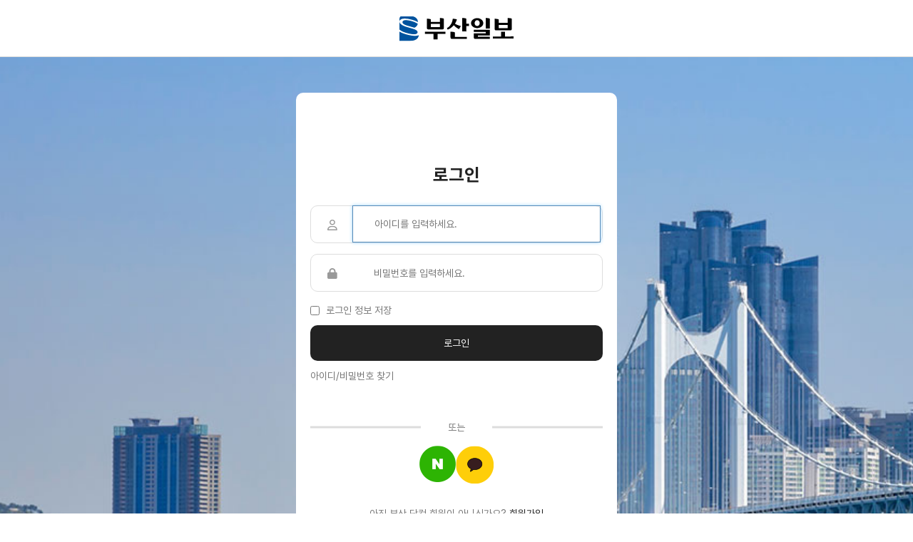

--- FILE ---
content_type: text/html; charset=UTF-8
request_url: https://mem.busan.com/html/05_mypage/01.php?ref=doctorq.busan.com%2Fhtml%2Fboard%2F%3Fboard_idx%3D11%26mode%3Dread%26idx%3D6191
body_size: 2849
content:
<!DOCTYPE html>
<html lang="ko">
<head>

<meta name="title" content="FUN BUSAN" />
<meta name="author" content="FUN BUSAN" />
<meta name="keywords" content="FUN BUSAN" />
<meta property="og:type" content="website" />
<meta property="og:title" content="FUN BUSAN" />
<meta property="og:url" content="" />
<meta name="description" content="FUN BUSAN" />
<meta property="og:description" content="FUN BUSAN" />

<!--<meta property="og:image" content="/img/favicon/funbusan_300x150.png" />-->



<title></title>
<meta charset="UTF-8">
<meta http-equiv="X-UA-Compatible" content="IE=edge">
<meta name="viewport" content="width=device-width, initial-scale=1.0">
<link rel="stylesheet" href="/share/css/default2.css?v=2" type="text/css" />
<link rel="stylesheet" href="/share/css/base.css" type="text/css" />
<link rel="stylesheet" href="/share/css/program_jyb.css" type="text/css" />
<link rel="stylesheet" href="/share/css/util.css" type="text/css" />
<link rel="stylesheet" href="/share/css/layout.css" type="text/css" />
<link rel="stylesheet" href="/share/css/board.css" type="text/css" />
<link rel="stylesheet" href="/share/css/content.css" type="text/css" />
<link rel="stylesheet" href="/share/js/dist/assets/owl.carousel.min.css" />
<link rel="stylesheet" href="../../share/js/jquery.bxslider.min.css" />

<script type="text/javascript" src="/share/js/jquery-1.11.0.min.js"></script>
<script type="text/javascript" src="/share/js/program_jyb.js"></script>
<script src="/share/js/jquery-ui.js"></script>
<script type="text/javascript" src="../../share/js/jquery.easing.1.3.js"></script>
<script type="text/javascript" src="../../share/js/TweenMax.js"></script>
<script type="text/javascript" src="../../share/js/ScrollToPlugin.min.js"></script>
<script src="../../share/js/dist/owl.carousel.min.js"></script>
<script src="../../share/js/jquery.bxslider.min.js"></script>

<script type="text/javascript">
function menu_bg_animate(flag)
{
	w_height=$(document).height();

	if(flag)
	{
		$("#bg_wrap").css('height', w_height).stop().fadeTo('fast', 0.5);
	}
	else
	{
		$("#bg_wrap").stop().fadeOut();
	}
}
function scroll_top(){
	$('html, body').animate({scrollTop: 0}, 500);
}
</script>

<!--container min-height-->
<script>
$(window).scroll(function(){
	if ($(window).scrollTop() > $('body').height() - $('footer').outerHeight() - window.innerHeight)
	{
		$('.top_button').removeClass('fixed');
	}
	else
	{
		$('.top_button').addClass('fixed');
	}
	if ($(window).scrollTop() < window.innerHeight)
	{
		$('.top_button').fadeOut();
	}
	else
	{
		$('.top_button').fadeIn();
	}
});
function setCookie(name, value, expiredays)
{
	var today = new Date();
	today.setDate( today.getDate() + expiredays );
	document.cookie = name + "=" + escape( value ) + "; path=/; expires=" + today.toGMTString() + ";"
}
</script>

</head>
<body style="width:100%; overflow-x:hidden; position:relative;">
<div id="bg_wrap" style="background:rgba(0,0,0,0.7); width:100%; position:fixed; top:0; opacity:0; z-index:19;"></div>

<!-- 헤더 시작 -->
<header>
	<section class="header-nav">
		<h1 id="logo"><a href="http://www.busan.com/"><img src="/img/layout/logo-header.svg" alt="부산일보" /></a></h1>

		<div class="member">
			<ul>
											</ul>
		</div>
	</section>
</header>

<!-- body_wrap -->
<section id="container">
	<div id="content" class="sub">

<script type="text/javascript">
function login_frm_chk()
{
	if($("#userid").val()=='')
	{
		alert('아이디를 입력하세요.');
		$("#userid").focus();
		return false;
	}
	if($("#userpwd").val()=='')
	{
		alert('비밀번호를 입력하세요.');
		$("#userpwd").focus();
		return false;
	}
	return true;
}

$(document).ready(function(){
	$("#userid").focus();
});
</script>

<form id="frm" name="frm" method="post" action="/login/login_process.php" onSubmit="return login_frm_chk(this);">
	<input type="hidden" id="mode" name="mode" value="login" />
	<input type="hidden" id="ref" name="ref" value="doctorq.busan.com/html/board/?board_idx=11&mode=read&idx=6191" />
	<input type="hidden" id="livereExAuth" name="livereExAuth" value="" />
	<input type="hidden" id="referUrl" name="referUrl" value="" />

	<div class="login">
		<div class="container">
			<div class="login-box center">
				<h4>로그인</h4>
				<div class="margin-t-30 input-box">
					<label><img src="/img/layout/icon-mypage.svg" /></label>
					<input type="text" id="userid" name="userid" class="" placeholder="아이디를 입력하세요.">
				</div>
				<div class="margin-t-15 input-box">
					<label><img src="/img/layout/icon-lock.svg" /></label>
					<input type="password" id="userpwd" name="userpwd" class="" placeholder="비밀번호를 입력하세요.">
				</div>
					<div class="margin-t-15">
					<label style="float:left; margin-bottom:10px;">
						<input type="checkbox" id="saveLogin" name="saveLogin" value="Y" />
						<span style="margin-left:5px;">로그인 정보 저장</span>
					</label>
					<div>
				<div class="margin-t-15">
					<input type="submit" value="로그인" />
				</div>
				<div class="margin-t-10 flex justify-between align-baseline">
					<div>
						<a href="02.php" class="gray">아이디/비밀번호 찾기</a>
					</div>
				</div>
				<div class="margin-t-50 login-sns">
					<div class="relative">또는</div>
				</div>
				<div class="margin-t-15 login-sns-icon">
					<ul class="flex justify-center gap-20">
						<li><a href="https://nid.naver.com/oauth2.0/authorize?response_type=code&client_id=cX5QTIf7MSbrug95iaOJ&redirect_uri=https%3A%2F%2Fmem.busan.com%2Flogin%2Fnaver_login_mobile.php&state=1633c32d727f3dbe0f246e7bb431e9a6"><img src="/img/05_mypage/icon-naver.png" alt="" /></a></li>
						<li><a href="https://kauth.kakao.com/oauth/authorize?response_type=code&client_id=f49b308bdc9d55535e35f244e992e8cc&redirect_uri=https://mem.busan.com/login/kakao_login.php&state=b7f8373cd347c8cc7ec53cacbc4108c2"><img src="/img/05_mypage/icon-kakao.png" alt="" /></a></li>
					</ul>
					<div class="margin-t-30">
						아직 부산 닷컴 회원이 아니신가요?
						<!--a href="09.php?ref=mem.busan.com%2Fhtml%2F05_mypage%2F01.php%3Fref%3Ddoctorq.busan.com%252Fhtml%252Fboard%252F%253Fboard_idx%253D11%2526mode%253Dread%2526idx%253D6191" class="black"><u>회원가입</u></a-->
						<!-- 240604 mjh 수정 -->
												<a href="09.php?ref=doctorq.busan.com%2Fhtml%2Fboard%2F%3Fboard_idx%3D11%26mode%3Dread%26idx%3D6191" class="black"><u>회원가입</u></a>

					</div>
				</div>
			</div>
		</div>
	</div>
</form>

			</div>
	<footer>
        <div class="container relative center">
			<h2 id="footer-logo"><img src="/img/layout/logo-header.svg" alt="부산일보"></h2>
            <ul class="left">
                <li>
                    <span>[48789] 부산시 동구 중앙대로 365 (수정동)</span>
                    <span><strong><i class="fa-solid fa-phone"></i> 전화번호</strong> 051)461-4114</span>
                    <span><strong><i class="fa-regular fa-envelope"></i> 이메일</strong> <a href="mailto:webmaster@busan.com">webmaster@busan.com</a></span>
                </li>
                <li><span>모든 콘텐츠를 커뮤니티, 카페, 블로그 등에서 무단 사용하는것은 저작권법에 저촉되며, 법적 제재를 받을 수 있습니다.</span></li>
                <li><span>COPYRIGHT (C) 2023 부산일보사 ALL RIGHTS RESERVED.</span></li>
            </ul>
        </div>
    </footer>
</section>

</body>
</html>


--- FILE ---
content_type: text/css
request_url: https://mem.busan.com/share/css/board.css
body_size: 7978
content:
a,
button,
input[type='button'],
input[type='submit'] {
	cursor: pointer;
}

/* search */
.board-top-area {
	display: flex;
	justify-content: space-between;
	margin-bottom: 40px;
}

.board-top-area .sns-area ul {
	display: flex;
}

.board-top-area .sns-area ul li {
	padding: 0 20px;
	position: relative;
}

.board-top-area .sns-area ul li:first-child {
	padding-left: 0;
}

.board-top-area .sns-area ul li:last-child {
	padding-right: 0;
}

.board-top-area .sns-area ul li:after {
	content: "";
	width: 1px;
	height: 20px;
	background: #777;
	display: block;
	top: 8px;
	right: 0;
	position: absolute;
}

.board-top-area .sns-area ul li:last-child:after {
	display: none;
}

.board-top-area .sns-area ul li a {
	font-size: 24px;
	color: #777;
}

.board-top-area .sns-area ul li a img {
	padding-top: 6px;
}

#board-search {
	position: absolute;
	right: 0;
}

.search-box {
	border-radius: 18px;
	height: 36px;
	line-height: 36px;
	width: 150px;
	position: relative;
	border: 1px solid #999;
	padding: 0 10px;
}

.search-box input {
	width: 100%;
	line-height: 36px;
	background: transparent;
}

.search-box button {
	position: absolute;
	right: 10px;
	top: 7px;
	background: none;
	border: none;
}

.search-box button i {
	display: block;
	font-size: 18px;
	color: #999;
}

@media (max-width: 767px) {
	.board-top-area {
		flex-wrap: wrap;
	}

	.sns-area {
		width: 100%;
	}

	.sns-area ul {
		justify-content: center;
	}

	#board-search {
		position: relative;
		right: auto;
		width: 100%;
		margin-top: 20px;
	}

	.search-box {
		width: 100%;
	}
}

/* pagination */
.pagination {
	text-align: center;
	display: block;
}

.pagination ul {
	text-align: center;
	display: inline-block;
}

.pagination ul li {
	display: block;
	float: left;
	vertical-align: middle;
	margin: 0 2px;
}

.pagination ul li a {
	text-align: center;
	display: inline-block;
	color: #333;
	vertical-align: middle;
	width: 32px;
	height: 30px;
	line-height: 29px;
}

.pagination ul li a.btn_prev {
	background: url(/img/board/bg_prev.png) center no-repeat;
	text-indent: -9999px;
	width: 29px;
	height: 29px;
	margin: 0 5px 0 0;
}

.pagination ul li a.btn_next {
	background: url(/img/board/bg_next.png) center no-repeat;
	text-indent: -9999px;
	width: 29px;
	height: 29px;
	margin: 0 0 0 5px;
}

.pagination ul li a.current {
	font-weight: bold;
	width: 29px;
	height: 29px;
	line-height: 29px;
}

.pagination ul li a img {
	max-width: 100%;
	vertical-align: middle;
}

.pagination ul li a.board_button:hover {
	background-color: transparent;
}

/* 더보기 버튼 */
.button a {
	display: inline-flex;
	padding: 10px 30px;
	color: #222;
	align-items: center;
	border-radius: 25px;
	border: 1px solid #222;
}

.button-more a {
	height: 60px;
	line-height: 60px;
	display: block;
	font-size: 24px;
	color: #222;
	border-radius: 10px;
	border: 1px solid #ccc;
	background: #fbfbfa;
}

.button-more-right {
	position: absolute;
	right: 0;
	bottom: 0;
}

.button-more-right a {
	display: inline-flex;
	padding: 10px 30px;
	color: #fff;
	align-items: center;
	border-radius: 25px;
}

.button-more-right a i {
	padding-left: 25px;
}

.button-more-center {
	justify-content: center;
	display: flex;
}

.button-more-center a {
	display: inline-flex;
	padding: 10px 30px;
	color: #fff;
	align-items: center;
	border-radius: 25px;
}

.button-more-center a i {
	padding-left: 25px;
}

.button-small a {
	padding: 5px 25px;
}

.button-large a {
	border-radius: 30px;
}

.button-wide a {
	width: 300px;
	height: 60px;
	line-height: 60px;
	border-radius: 30px;
	padding: 0 40px;
}

.button-more-blur {
	position: absolute;
	bottom: 0;
	width: 100%;
}

.button-more-blur a {
	display: block;
	font-size: 24px;
	color: #222;
	background: linear-gradient(to top, rgba(255, 255, 255, 1) 70%, rgba(255, 255, 255, 0));
	padding-top: 120px;
}

@media (max-width: 767px) {
	.button-more-right {
		position: relative;
		margin-top: 20px;
	}
}

/* 게시판 분류 */
.board-category {
	display: flex;
	gap: 20px;
	margin-top: 25px;
}

.board-category li a {
	font-size: 24px;
	font-family: 'S-CoreDream-7ExtraBold';
	color: #777;
}

.board-category li a i {
	color: #ccc;
}

.board-category li.active a {
	color: #222;
}

.board-category li.active a i {
	color: #e23535;
}

/* 테이블형 게시판 */
.board-table table a {
	color: #222
}

.board-table table .no {
	width: 10%;
}

.board-table table .name {
	width: 10%;
}

.board-table table .date {
	width: 10%;
}

.board-table table .medium {
	width: 20%;
}

.board-table table {
	width: 100%;
	border-spacing: 0px;
	border: 0;
	border-collapse: collapse;
	border-top: 2px solid #222;
}

.board-table table .notice {
	background-color: #0b5e88;
	color: #fff;
}

.board-table table tr:hover {
	background: #f7f7f7;
}

.board-table table tr:hover .num01 {
	color: #1bafc3;
}

.board-table table tr:hover .num02 {
	color: #333;
}

.board-table table .notice td {
	color: #fff;
}

.board-table table .notice td.title a {
	color: #fff;
}

.board-table table .notice td.title a:hover {
	color: #fff;
	font-weight: normal;
}

.board-table table td {
	padding: 15px;
	border-bottom: 1px solid #ddd;
	text-align: center;
	color: #333;
	font-size: 16px;
}

.board-table table .notice_box {
	display: inline-block;
	padding: 2px 14px;
	border: 1px solid #1bafc3;
	font-size: 14px;
	color: #1bafc3;
	font-weight: normal;
	vertical-align: text-top;
}

.board-table table td.name .answer_no {
	border: 1px solid #555;
	display: inline-block;
	padding: 2px 7px;
}

.board-table table td.name .answer_ok {
	border: 1px solid #1bafc3;
	color: #1bafc3;
	display: inline-block;
	padding: 2px 7px;
}

@media (max-width: 767px) {
	.board-table table tr:nth-child(1) {
		display: none;
	}

	.board-table table td {
		padding: 10px;
		text-align: left;
		font-size: 14px;
		display: block;
		border-bottom: none;
	}

	.board-table table .no {
		display: none;
	}

	.board-table table .name,
	.board-table table .date {
		width: 50%;
		font-size: 12px;
		color: #777;
		float: left;
		border-bottom: 1px solid #ddd;
		padding-top: 0;
	}

	.board-table table .date {
		text-align: right;
	}
}

/* FAQ */
.board-faq {
	border-top: 2px solid #333;
}

.board-faq ul li {}

.board-faq ul li .Question {
	float: left;
	color: #ccc;
	font-size: 18px;
	font-weight: bold;
}

.board-faq ul li .Question .active_off {
	display: inline;
}

.board-faq ul li .Question .active_on {
	display: none
}

.board-faq ul li .active .Question {
	color: #22a777;
}

.board-faq ul li .active .Question .active_off {
	display: none;
}

.board-faq ul li .active .Question .active_on {
	display: inline;
}

.board-faq ul li .Answer {
	float: left;
	color: #222;
	font-size: 18px;
	font-weight: bold;
}

.board-faq ul li .Qtxt {
	padding-left: 21px;
}

.board-faq ul li .Atxt {
	padding-left: 11px;
	font-size: 16px;
	color: #777;
	line-height: 200%;
	overflow-x: auto;
}

.board-faq ul li h4 {
	padding-top: 5px;
	color: #777;
	font-size: 16px;
	font-weight: 600;
}

.board-faq ul li .acc.active h4 {
	color: #22a777;
}

.board-faq ul li .Category {
	display: inline;
}

.board-faq ul li .acc {
	padding: 20px;
	cursor: pointer;
	border-bottom: 1px solid #ddd;
	background: url(/img/layout/arrow-down.svg) right 20px center no-repeat;
	background-size: 20px;
}

.board-faq ul li .acc_cont {
	display: none;
	padding: 20px 30px;
	background: #f9f9f9;
	border-bottom: 1px solid #ddd;
}

.board-faq ul li .acc.active {
	background: url(/img/layout/arrow-up.svg) right 20px center no-repeat;
	background-size: 20px;
}

@media (max-width: 767px) {

	.board-faq ul li .acc,
	.board-faq ul li .acc_cont {
		padding: 20px 10px;
	}
}

/* 게시판 카테고리형 */
.board-type-text-category {
	display: grid;
	grid-template-columns: repeat(4, 1fr);
	gap: 60px;
}

.board-type-text-category .head>div {
	display: inline-block;
	padding: 10px 15px 5px 15px;
	margin-bottom: 20px;
	color: #fff;
}

.board-type-text-category .head>div.wait {
	background-color: #fd5e00;
}

.board-type-text-category .head>div.done {
	background-color: #323232;
}

.board-type-text-category .body h4 {
	font-size: 22px;
	color: #e0eaf3;
}

.board-type-text-category .body p {
	font-size: 14px;
	color: #e0eaf3;
	margin-top: 5px;
}

@media (max-width: 767px) {
	.board-type-text-category {
		display: grid;
		grid-template-columns: 1fr;
		gap: 30px;
	}
}

@media (min-width: 768px) {
	.board-type-text-category {
		display: grid;
		grid-template-columns: repeat(2, 1fr);
		gap: 40px;
	}
}

@media (min-width: 992px) {}

@media (min-width: 1310px) {
	.board-type-text-category {
		display: grid;
		grid-template-columns: repeat(4, 1fr);
		gap: 60px;
	}
}

@media (min-width: 1530px) {}

/* 게시판 좌측 이미지형 둥근 이미지 */
.board-type-img-circle {
	display: grid;
	grid-template-columns: repeat(2, 1fr);
	gap: 100px;
}

.board-type-img-circle .head {
	display: flex;
	gap: 20px;
	align-items: center;
}

.board-type-img-circle .head h4 {
	font-size: 27px;
	font-weight: 700;
	color: #1e1e1e;
}

.board-type-img-circle .body {
	font-size: 14px;
	color: #6b6b6b;
	margin-top: 15px;
}

@media (max-width: 767px) {
	.board-type-img-circle {
		grid-template-columns: 1fr;
		gap: 50px;
	}

	.board-type-img-circle .head h4 {
		font-size: 24px;
	}
}

@media (min-width: 768px) {}

@media (min-width: 992px) {}

@media (min-width: 1310px) {}

@media (min-width: 1530px) {}

/* 게시판 좌측 이미지형 */
.board-type-img {
	display: grid;
	grid-template-columns: repeat(2, 1fr);
	gap: 40px 60px;
}

.board-type-img li a {
	display: flex;
	gap: 30px;
	align-items: center;
}

.board-type-img .head .img {
	width: 120px;
}

.board-type-img .head .img img {
	width: 100%;
	height: 100%;
	display: block;
}

.board-type-img .body h4 {
	font-size: 19px;
	font-weight: 700;
	color: #1e1e1e;
}

.board-type-img .body p {
	margin-top: 15px;
	font-size: 14px;
	color: #6b6b6b;
}

@media (max-width: 767px) {
	.board-type-img li a {
		align-items: flex-start;
	}

	.board-type-img {
		display: grid;
		grid-template-columns: 1fr;
		gap: 40px 60px;
	}
}

@media (min-width: 768px) {
	.board-type-img {
		display: grid;
		grid-template-columns: 1fr;
		gap: 40px 60px;
	}
}

@media (min-width: 992px) {}

@media (min-width: 1310px) {
	.board-type-img li a {
		gap: 30px;
	}

	.board-type-img {
		display: grid;
		grid-template-columns: repeat(2, 1fr);
		gap: 40px 60px;
	}
}

@media (min-width: 1530px) {}

/* 게시판 좌측 이미지형 1줄 타입 */
.board-type-img-one {
	display: grid;
}

.board-type-img-one>li {
	border-radius: 10px;
	background: #fff;
	box-shadow: 0 0 10px rgba(0, 0, 0, .15);
	overflow: hidden;
	display: flex;
	gap: 30px;
	align-items: center;
}

.board-type-img-one>li>a {
	display: block;
}

.board-type-img-one .head .img {
	width: 300px;
}

.board-type-img-one .head .img img {
	width: 100%;
	height: 100%;
	display: block;
}

.board-type-img-one .body {
	padding: 20px 40px;
}

.board-type-img-one .body .category {
	width: 90px;
	line-height: 24px;
	border-radius: 12px;
}

.board-type-img-one .body .status {
	margin-bottom: 10px;
}

.board-type-img-one .body .status span {
	padding: 4px 10px;
	display: inline-flex;
	border-radius: 12px;
	line-height: 1;
}

.board-type-img-one .body .status span.new {
	background: #2ee3b6;
	color: #222;
	border: 1px solid #2ee3b6;
}

.board-type-img-one .body .status span.hot {
	background: #e23535;
	color: #fff;
	border: 1px solid #e23535;
}

.board-type-img-one .body .status span.double {
	background: #9450c8;
	color: #fff;
	border: 1px solid #9450c8;
}

.board-type-img-one .body .status span.off {
	border: 1px solid #ccc;
	background: #ccc;
	color: #777;
}

.board-type-img-one .body .status span.on {
	display: inline-flex;
	border: 1px solid #222;
	background: #fff;
	color: #222;
}

.board-type-img-one .body .status span.mountain {
	background: #22a777;
	color: #fff;
	border: 1px solid #22a777;
	border-radius: 20px;
}

.board-type-img-one .body .status span.fish {
	background: #1678ff;
	color: #fff;
	border: 1px solid #1678ff;
	border-radius: 20px;
}

.board-type-img-one .body .info ul {
	display: flex;
}

.board-type-img-one .body .info ul li {
	font-size: 18px;
	padding: 0 10px;
	position: relative;
}

.board-type-img-one .body .info ul li:after {
	content: '';
	display: block;
	position: absolute;
	width: 1px;
	height: 18px;
	right: 0;
	top: 50%;
	transform: translate(0, -50%);
	background: #ccc;
}

.board-type-img-one .body .info ul li:first-child {
	padding-left: 0;
}

.board-type-img-one .body .info ul li:last-child {
	padding-right: 0;
}

.board-type-img-one .body .info ul li:last-child:after {
	display: none;
}

@media (max-width: 767px) {
	.board-type-img-one li a {
		align-items: flex-start;
	}

	.board-type-img-one {
		display: grid;
		grid-template-columns: 1fr;
		gap: 20px;
	}

	.board-type-img-one>li {
		flex-wrap: wrap;
	}

	.board-type-img-one .head,
	.board-type-img-one .head .img {
		width: 100%;
	}

	.board-type-img-one .body {
		padding: 0 20px 20px 20px;
	}

	.board-type-img-one .body h4 {
		flex-wrap: wrap;
		gap: 10px;
	}
}

@media (min-width: 768px) {
	.board-type-img-one {
		display: grid;
		grid-template-columns: 1fr;
		gap: 20px;
	}
}

@media (min-width: 992px) {}

@media (min-width: 1310px) {
	.board-type-img-one li a {
		gap: 30px;
	}

	.board-type-img-one {
		display: grid;
		grid-template-columns: 1fr;
		gap: 20px;
	}
}

@media (min-width: 1530px) {}

/* 예약 게시판 */
.reservation {
	border-top: 1px solid #ddd;
	border-bottom: 5px solid #eee;
}

.reservation>li {
	border-radius: 0;
	background: #fff;
	box-shadow: none;
	overflow: hidden;
	display: flex;
	gap: 0;
	align-items: center;
	justify-content: space-between;
}

.reservation .head,
.reservation .body {
	padding: 40px 0;
}

.reservation .head {
	width: 300px;
	border-radius: 10px;
	overflow: hidden;
}

.reservation .reserve-info {
	display: flex;
	height: 100%;
	padding: 50px;
	flex-wrap: wrap;
	align-content: center;
	width: calc(100% / 3);
}

.reservation .reserve-info .people button {
	width: 40px;
	height: 40px;
	border: 1px solid #ddd;
	background: #fff;
}

.reservation .reserve-info .people input {
	text-align: center;
	width: 100px;
	line-height: 40px;
	height: 40px;
	border: 1px solid #ddd;
}

.reservation .reserve-info .price-cal {
	text-align: right;
	width: 100%;
	line-height: 40px;
	height: 40px;
	background: #eee;
	padding: 0 10px;
}

.reservation .reserve-info .price-cal input {
	background: transparent;
	text-align: right;
	font-weight: 700;
	font-size: 18px;
	line-height: 40px;
	padding-right: 20px;
	margin-top: -2px;
}

.reservation .reserve-content {
	padding: 40px 0;
	border-top: 1px solid #ddd;
}

.reservation .reserve-content .info-txt {
	padding-left: 100px;
}

.reservation .reserve-content .info-txt .course-txt {
	grid-template-columns: 300px 1fr;
	gap: 100px;
}

.reservation .reserve-content .info-txt .course-txt>div {
	width: 300px;
}

.reservation .reserve-content .info-txt .course-txt>ul {
	width: 100%;
	margin-top: -20px;
}

.reservation .reserve-content .info-txt .course-txt>ul li {
	display: inline-flex;
	align-items: center;
	border-bottom: 1px solid #ddd;
	color: #222;
	padding-top: 20px;
	padding-bottom: 20px;
}

.reservation .reserve-content .info-txt .course-txt>ul li:last-child {
	border-bottom: none;
}

.reservation .reserve-content .info-txt .course-txt>ul li strong {
	width: 125px;
}

.reservation.result>li {
	border-radius: 0;
	background: #fff;
	box-shadow: none;
	overflow: hidden;
	display: flex;
	gap: 50px;
	align-items: center;
	justify-content: start;
}

@media (min-width: 1310px) {
	.board-type-img-one.reservation {
		display: grid;
		grid-template-columns: 1fr;
		gap: 0;
	}
}

/* 게시판 갤러리형 */
.board-type-gallery {
	display: grid;
}

.board-type-gallery a {
	display: block;
}

.board-type-gallery .head .img img {
	width: 100%;
	height: 100%;
	display: block;
	object-fit: cover;
	aspect-ratio: 3/2;
}

.board-type-gallery .body h4 {
	font-weight: 700;
	font-size: 16px;
	font-weight: 700;
	color: #1e1e1e;
}

.board-type-gallery .body {
	padding: 20px 5px 0 5px;
}

.board-type-gallery .body p {
	font-size: 14px;
	color: #8c8c8c;
	margin-top: 30px;
}

@media (max-width: 767px) {
	.board-type-gallery {
		grid-template-columns: 1fr;
		gap: 30px;
	}
}

@media (min-width: 768px) {
	.board-type-gallery {
		grid-template-columns: repeat(2, 1fr);
		gap: 15px;
	}
}

@media (min-width: 992px) {}

@media (min-width: 1310px) {
	.board-type-gallery {
		grid-template-columns: repeat(4, 1fr);
		gap: 15px;
	}
}

@media (min-width: 1530px) {}

/* 게시판 갤러리형 3단 그리드 */
.board-type-gallery-three {
	display: grid;
}

.board-type-gallery-three a {
	display: block;
}

.board-type-gallery-three .head .img img {
	width: 100%;
	height: 100%;
	display: block;
}

.board-type-gallery-three .body h4 {}

.board-type-gallery-three .body {
	padding: 15px 5px 0 5px;
}

.board-type-gallery-three .body p {
	font-size: 14px;
	color: #777;
	margin-top: 5px;
}

@media (max-width: 767px) {
	.board-type-gallery-three {
		grid-template-columns: 1fr;
		gap: 25px 15px;
	}
}

@media (min-width: 768px) {
	.board-type-gallery-three {
		grid-template-columns: repeat(2, 1fr);
		gap: 50px 30px;
	}
}

@media (min-width: 992px) {}

@media (min-width: 1310px) {
	.board-type-gallery-three {
		grid-template-columns: repeat(3, 1fr);
	}
}

@media (min-width: 1530px) {}

/* 게시판 갤러리 박스형 */
/* .board-type-gallery-box {display: grid; grid-template-columns: repeat(4, 1fr); gap: 15px;} */
.board-type-gallery-box {
	display: flex;
}

.board-type-gallery-box .slick-track {
	height: 100%;
}

.board-type-gallery-box a {
	display: block;
}

.board-type-gallery-box li {
	background: #fff;
	margin: 0 7px;
}

.board-type-gallery-box li:last-child {
	margin-right: 0;
}

.board-type-gallery-box .head .img img {
	width: 100%;
	height: 100%;
	display: block;
}

.board-type-gallery-box .body h4 {
	font-weight: 700;
	font-family: 'S-CoreDream-7ExtraBold';
	font-size: 17px;
	font-weight: 700;
	color: #323232;
}

.board-type-gallery-box .body {
	padding: 30px;
}

.board-type-gallery-box .body p {
	font-size: 14px;
	color: #b1b1b1;
	margin-top: 15px;
}

.board-type-gallery-box .slick-list {
	margin: 0 -7px;
}

.slide-nav button {
	position: absolute;
	top: 50%;
	transform: translateY(-50%);
	background: #fff;
	border-radius: 3px;
	box-shadow: 0 0 15px rgba(0, 0, 0, 0.15);
	z-index: 2;
	display: block;
}

@media (max-width: 767px) {
	.slide-nav button {
		width: 30px;
		height: 30px;
	}

	.slide-nav .prev-btn {
		left: -15px;
	}

	.slide-nav .next-btn {
		right: -15px;
	}
}

@media (min-width: 768px) {
	.board-type-gallery-box {
		display: flex;
	}

	.board-type-gallery-box .slick-track {
		height: 100%;
	}

	.board-type-gallery-box a {
		display: block;
	}

	.board-type-gallery-box li {
		background: #fff;
		margin: 0 7px;
	}

	.board-type-gallery-box li:last-child {
		margin-right: 0;
	}

	.board-type-gallery-box .head .img img {
		width: 100%;
		height: 100%;
		display: block;
	}

	.board-type-gallery-box .body h4 {
		font-weight: 700;
		font-family: 'S-CoreDream-7ExtraBold';
		font-size: 17px;
		font-weight: 700;
		color: #323232;
	}

	.board-type-gallery-box .body {
		padding: 30px;
	}

	.board-type-gallery-box .body p {
		font-size: 14px;
		color: #b1b1b1;
		margin-top: 15px;
	}

	.board-type-gallery-box .slick-list {
		margin: 0 -7px;
	}

	.slide-nav button {
		width: 40px;
		height: 40px;
	}

	.slide-nav .prev-btn {
		left: -20px;
	}

	.slide-nav .next-btn {
		right: -20px;
	}
}

@media (min-width: 1310px) {
	.board-type-gallery-box {
		display: flex;
	}

	.board-type-gallery-box .slick-track {
		height: 100%;
	}

	.board-type-gallery-box a {
		display: block;
	}

	.board-type-gallery-box li {
		background: #fff;
		margin: 0 7px;
	}

	.board-type-gallery-box li:last-child {
		margin-right: 0;
	}

	.board-type-gallery-box .head .img img {
		width: 100%;
		height: 100%;
		display: block;
	}

	.board-type-gallery-box .body h4 {
		font-weight: 700;
		font-family: 'S-CoreDream-7ExtraBold';
		font-size: 17px;
		font-weight: 700;
		color: #323232;
	}

	.board-type-gallery-box .body {
		padding: 30px;
	}

	.board-type-gallery-box .body p {
		font-size: 14px;
		color: #b1b1b1;
		margin-top: 15px;
	}

	.board-type-gallery-box .slick-list {
		margin: 0 -7px;
	}

	.slide-nav button {
		width: 60px;
		height: 60px;
	}

	.slide-nav .prev-btn {
		left: -70px;
	}

	.slide-nav .next-btn {
		right: -70px;
	}
}

@media (min-width: 1530px) {
	.board-type-gallery-box {
		display: flex;
	}

	.board-type-gallery-box .slick-track {
		height: 100%;
	}

	.board-type-gallery-box a {
		display: block;
	}

	.board-type-gallery-box li {
		background: #fff;
		margin: 0 7px;
	}

	.board-type-gallery-box li:last-child {
		margin-right: 0;
	}

	.board-type-gallery-box .head .img img {
		width: 100%;
		height: 100%;
		display: block;
	}

	.board-type-gallery-box .body h4 {
		font-weight: 700;
		font-family: 'S-CoreDream-7ExtraBold';
		font-size: 17px;
		font-weight: 700;
		color: #323232;
	}

	.board-type-gallery-box .body {
		padding: 30px;
	}

	.board-type-gallery-box .body p {
		font-size: 14px;
		color: #b1b1b1;
		margin-top: 15px;
	}

	.board-type-gallery-box .slick-list {
		margin: 0 -7px;
	}

	.slide-nav .prev-btn {
		left: -110px;
	}

	.slide-nav .next-btn {
		right: -110px;
	}
}

/* 게시판 갤러리 박스형 3단 그리드 */
/* .board-type-gallery-box {display: grid; grid-template-columns: repeat(4, 1fr); gap: 15px;} */
.board-type-gallery-box-three {
	display: grid;
	gap: 30px;
}

.board-type-gallery-box-three>li {
	background: #fff;
	border-radius: 10px;
	background: #fff;
	box-shadow: 0 0 10px rgba(0, 0, 0, .15);
	overflow: hidden;
}

.board-type-gallery-box-three .head .img img {
	width: 100%;
	height: 100%;
	display: block;
}

.board-type-gallery-box-three .body {
	padding: 30px;
}

.board-type-gallery-box-three .body .status {
	margin-bottom: 10px;
}

.board-type-gallery-box-three .body .status span {
	padding: 4px 10px;
	display: inline-flex;
	border: 1px solid #ccc;
	background: #ccc;
	color: #777;
	border-radius: 12px;
	line-height: 1;
}

.board-type-gallery-box-three .body .status span.on {
	display: inline-flex;
	border: 1px solid #222;
	background: #fff;
	color: #222;
}

.board-type-gallery-box-three .body .info ul {
	display: flex;
}

.board-type-gallery-box-three .body .info ul li {
	font-size: 14px;
	padding: 0 10px;
	position: relative;
}

.board-type-gallery-box-three .body .info ul li:after {
	content: '';
	display: block;
	position: absolute;
	width: 1px;
	height: 14px;
	right: 0;
	top: 50%;
	transform: translate(0, -50%);
	background: #ccc;
}

.board-type-gallery-box-three .body .info ul li:first-child {
	padding-left: 0;
}

.board-type-gallery-box-three .body .info ul li:last-child {
	padding-right: 0;
}

.board-type-gallery-box-three .body .info ul li:last-child:after {
	display: none;
}

.board-type-gallery-box-three .body p {
	font-size: 14px;
	color: #b1b1b1;
	margin-top: 10px;
}

.board-type-gallery-box-three .body .link {
	margin-top: 30px;
}

.board-type-gallery-box-three .body .link a {
	display: block;
	color: #fff;
	background: #22a777;
	height: 36px;
	line-height: 36px;
	border-radius: 5px;
}

@media (max-width: 767px) {
	.slide-nav button {
		width: 30px;
		height: 30px;
	}

	.slide-nav .prev-btn {
		left: -15px;
	}

	.slide-nav .next-btn {
		right: -15px;
	}
}

@media (min-width: 768px) {
	.board-type-gallery-box-three {
		grid-template-columns: repeat(2, 1fr);
	}
}

@media (min-width: 1310px) {
	.board-type-gallery-box-three {
		grid-template-columns: repeat(3, 1fr);
	}
}

@media (min-width: 1530px) {}

/* textarea */
.textarea textarea {
	width: 100%;
	min-height: 250px;
	padding: 15px 20px;
	color: #999;
	border: 1px solid #ddd;
	background: #fff;
	border-radius: 5px;
	font-size: 18px;
}

/* login */
.login {
	background: url(/img/05_mypage/bg-login.jpg) no-repeat;
	background-size: cover;
	padding: 50px 0;
	margin-bottom: -150px;
}

.login .login-box {
	background: #fff;
	max-width: 450px;
	margin: 0 auto;
	padding: 100px 20px;
	border-radius: 10px;
}

.login-box .input-box {
	border-radius: 10px;
	border: 1px solid #ddd;
	line-height: 50px;
	position: relative;
}

.login-box .input-box input[type='id'],
.login-box .input-box input[type='text'],
.login-box .input-box input[type='password'] {
	border: none;
	line-height: 50px;
	width: calc(100% - 60px);
	padding: 0 30px;
	margin-left: 55px;
	background: transparent;
	margin-top: -2px;
	border: none;
}

.login-box .input-box input[type='email'] {
	border: none;
	line-height: 50px;
	width: 100%;
	padding: 0 30px;
	background: transparent;
	margin-top: -2px;
	border: none;
	text-align: center;
}

.login-box .input-box label {
	position: absolute;
	left: 0;
	text-align: center;
	width: 60px;
}

.login-box .input-box label img {
	height: 15px;
}

.find .login-box .input-box input[type='text'],
.find .login-box .input-box input[type='password'] {
	border: none;
	line-height: 50px;
	width: 100%;
	padding: 0 30px;
	background: transparent;
	margin-top: -2px;
	border: none;
	text-align: center;
	margin-left: 0;
}

.login-box input[type='submit'],
.find .login-box button {
	width: 100%;
	border-radius: 10px;
	line-height: 50px;
	color: #fff;
	background: #222;
}

.login-box .login-sns div:before {
	content: "";
	display: block;
	position: absolute;
	left: 0;
	top: 50%;
	transform: translateY(-50%);
	width: 155px;
	height: 3px;
	background: #ddd;
}

.login-box .login-sns div:after {
	content: "";
	display: block;
	position: absolute;
	right: 0;
	top: 50%;
	transform: translateY(-50%);
	width: 155px;
	height: 3px;
	background: #ddd;
}

@media (max-width: 767px) {
	.login {
		margin-bottom: -100px;
	}

	.login .login-box {
		background: #fff;
		max-width: 450px;
		margin: 0 auto;
		padding: 40px 20px;
		border-radius: 10px;
	}

	.login-box .login-sns div:before {
		content: "";
		display: block;
		position: absolute;
		left: 0;
		top: 50%;
		transform: translateY(-50%);
		width: 30%;
		height: 3px;
		background: #ddd;
	}

	.login-box .login-sns div:after {
		content: "";
		display: block;
		position: absolute;
		right: 0;
		top: 50%;
		transform: translateY(-50%);
		width: 30%;
		height: 3px;
		background: #ddd;
	}

	.login-box .input-box {
		border-radius: 10px;
		border: 1px solid #ddd;
		line-height: 40px;
		position: relative;
	}

	.login-box .input-box label {
		position: absolute;
		left: 0;
		text-align: center;
		width: 50px;
	}

	.login-box .input-box input[type='text'],
	.login-box .input-box input[type='password'] {
		border: none;
		line-height: 40px;
		width: calc(100% - 50px);
		padding: 0 15px;
		margin-left: 45px;
		background: transparent;
		margin-top: -2px;
		border: none;
	}

}

@media (min-width: 768px) {
	.board-type-gallery-box-three {
		grid-template-columns: repeat(2, 1fr);
	}
}

@media (min-width: 1310px) {
	.board-type-gallery-box-three {
		grid-template-columns: repeat(3, 1fr);
	}
}

@media (min-width: 1530px) {}

/* 아이디 비밀번호 찾기 */
.find .login-box {
	max-width: 450px;
	margin: 0 auto;
	padding: 0 20px;
}

.find-copy {
	padding-bottom: 35px;
	border-bottom: 3px solid #ddd;
}

.find .login-box .login-select {
	text-align: left;
}

/* 기본적으로 모든 라디오 버튼을 숨김 */
.find .login-box .login-select label input[type="radio"] {
	position: absolute;
	opacity: 0;
	cursor: pointer;
}

/* 라디오 버튼의 컨테이너 스타일 */
.find .login-box .login-select label {
	display: block;
	position: relative;
	padding-left: 35px;
	margin-bottom: 12px;
	cursor: pointer;
	font-size: 18px;
	user-select: none;
	color: #333;
}

/* 사용자 정의된 라디오 버튼 */
.find .login-box .login-select label .checkmark {
	position: absolute;
	top: 0;
	left: 0;
	height: 25px;
	width: 25px;
	background-color: #eee;
	border-radius: 50%;
	transition: background-color 0.3s ease;
}

/* 라디오 버튼을 선택했을 때 표시되는 스타일 */
.find .login-box .login-select label input:checked~.checkmark {
	background-color: #31afe9;
}

/* 라디오 버튼 안의 원형 표시 */
.checkmark:after {
	content: "";
	position: absolute;
	display: none;
}

.find .login-box .login-select label input:checked~.checkmark:after {
	display: block;
}

/* 선택된 라디오 버튼 안의 원형 표시의 스타일 */
.find .login-box .login-select label .checkmark:after {
	top: 9px;
	left: 9px;
	width: 8px;
	height: 8px;
	border-radius: 50%;
	background: white;
}

/* 마이페이지 */
.my-happy-title .grid {
	grid-template-columns: 250px auto;
	border-radius: 15px;
	box-shadow: 0 0 15px rgba(0, 0, 0, .15);
}

.my-happy-title .head img {
	display: block;
	aspect-ratio: 1/1.774;
	object-fit: cover;
	width: 100%;
	height: 100%;
}

.my-happy-title .body {
	padding: 30px 40px;
}

.my-happy-title .board-table table td {
	padding:
}

.my-happy-title .body .status {
	background: #ff9600;
	padding: 5px 20px;
	border-radius: 20px;
}

.my-reserve.reservation .head {
	width: 155px;
}

.my-reserve.board-type-img-one .head .img {
	width: 155px;
	padding: 0 0 0 20px;
}

.my-reserve.reservation>li {
	display: grid;
	grid-template-columns: 155px 1fr 1fr;
	gap: 30px;
	align-items: center;
	justify-content: flex-start;
	border-top: 1px solid #ddd;
}

.my-reserve.reservation>li:last-child {
	border-bottom: 1px solid #ddd;
}

.my-reserve.reservation .reserve-info {
	height: 100%;
	padding: 20px;
	align-content: center;
	width: 100%;
}

.my-reserve.reservation {
	border: none;
}

.my-reserve .button a {
	background: #f3f3f3;
	border: none;
	color: #777;
}

.my-reserve .button a.on {
	background: #222;
	border: none;
	color: #fff;
}

.my-reserve.reservation .body {
	padding: 0;
}

@media (max-width: 767px) {
	.my-happy-title .grid {
		grid-template-columns: 1fr;
		border-radius: 15px;
		box-shadow: 0 0 15px rgba(0, 0, 0, .15);
	}

	.my-happy-title .head img {
		display: block;
		width: 100%;
		border-radius: 15px;
	}

	.my-happy-title .body {
		padding: 20px;
	}

	.my-happy-title .body h4.flex {
		flex-wrap: wrap;
		justify-content: center;
	}

	.my-happy-title .body .status {
		margin-right: 0;
	}

	.my-happy-title .body .happy-title-cont {
		display: block;
		width: 100%;
		text-align: center;
		margin-top: 15px;
	}

	.my-happy-title .body h4 .margin-l-20 {
		margin-left: 0;
		margin-top: 15px;
		display: block;
		text-align: center;
		width: 100%;
	}

	.my-happy-title .board-table table tr:nth-child(1) {
		display: table-row;
	}

	.my-happy-title .board-table table td {
		padding: 10px;
		text-align: center;
		font-size: 14px;
		display: table-cell;
		border-bottom: 1px solid #ddd;
	}

	.my-happy-title .board-table table .no {
		display: none;
	}

	.my-happy-title .board-table table .name,
	.my-happy-title .board-table table .date {
		width: 10%;
		font-size: 12px;
		color: #777;
		float: none;
		border-bottom: 1px solid #ddd;
		padding-top: 10px;
	}

	.my-happy-title .board-table table .date {
		text-align: center;
	}

	.my-happy-title .board-table table tr td:nth-child(2),
	.my-happy-title .board-table table tr td:nth-child(3),
	.my-happy-title .board-table table tr td:nth-child(4) {
		display: none;
	}

	#happyzone-area .search-area.flex {
		display: block;
	}

	#happyzone-area .happyzone-table.board-table table tr:nth-child(1) {
		display: table-row;
	}

	#happyzone-area .happyzone-table.board-table table td {
		padding: 10px;
		text-align: center;
		font-size: 14px;
		display: table-cell;
		border-bottom: 1px solid #ddd;
	}

	#happyzone-area .happyzone-table.board-table table .no {
		display: none;
	}

	#happyzone-area .happyzone-table.board-table table .name,
	#happyzone-area .happyzone-table.board-table table .date {
		width: 10%;
		font-size: 12px;
		color: #777;
		float: none;
		border-bottom: 1px solid #ddd;
		padding-top: 10px;
	}

	#happyzone-area .happyzone-table.board-table table .date {
		text-align: center;
	}

	#happyzone-area .happyzone-table.board-table table tr td:nth-child(2),
	#happyzone-area .happyzone-table.board-table table tr td:nth-child(3),
	#happyzone-area .happyzone-table.board-table table tr td:nth-child(4) {
		display: none;
	}

	.my-reserve.reservation>li {
		display: grid;
		grid-template-columns: 1fr;
		gap: 15px;
		align-items: center;
		justify-content: flex-start;
		border-top: 1px solid #ddd;
	}

	.my-reserve.reservation .head {
		width: 100%;
	}

	.my-reserve.board-type-img-one .head .img {
		width: 100%;
		padding: 0;
	}

	.reservation .head,
	.reservation .body {
		padding: 20px 0 0 0;
	}

	.my-reserve.reservation .body {
		padding: 0 20px;
	}

	.board-type-img-one .body .info ul {
		flex-wrap: wrap;
	}

	.board-type-img-one .body .info ul li {
		font-size: 14px;
		padding: 3px 0;
		position: relative;
	}

	.board-type-img-one .body .info ul li:after {
		display: none;
	}

	.board-type-img-one .body .price {
		margin-top: 10px;
	}

	.my-reserve.reservation .reserve-info {
		height: 100%;
		padding: 0 20px;
		align-content: center;
		width: 100%;
	}

	.my-reserve.reservation .reserve-info .button {
		margin-top: 15px;
	}

	.my-reserve.reservation>li:last-child {
		border-bottom: 1px solid #ddd;
		padding-bottom: 20px;
	}

}

/* 회원가입 */
.join .naver a {
	display: block;
	background-image: url(/img/05_mypage/join-naver.png);
	background-repeat: no-repeat;
	background-position: left 15px center;
	background-color: #2db403;
	color: #fff;
	line-height: 50px;
	border-radius: 3px;
}

.join .kakao a {
	display: block;
	background-image: url(/img/05_mypage/join-kakao.png);
	background-repeat: no-repeat;
	background-position: left 15px center;
	background-color: #fece09;
	color: #222;
	line-height: 50px;
	border-radius: 3px;
}

.join .busan a {
	display: block;
	background-image: url(/img/05_mypage/join-busan.png);
	background-repeat: no-repeat;
	background-position: left 15px center;
	background-color: #222;
	color: #fff;
	line-height: 50px;
	border-radius: 3px;
}

.join .agree {
	padding: 30px;
	border-radius: 15px;
	box-shadow: 0 0 15px rgba(0, 0, 0, .15);
}

.join .agree ul li {
	transition: background 0.3s ease-in-out;
}

.join .agree ul li:first-child {
	border-bottom: 1px solid #ddd;
}

.agree ul li .acc {
	padding: 20px 0;
	cursor: pointer;
	display: flex;
	align-items: center;
}

.agree ul li .acc h5 {
	font-weight: 400;
}

.join .agree ul li:first-child .acc {
	padding-top: 0;
}

.join .agree ul li:first-child .acc h5 {
	font-weight: 700;
}

.agree ul li .acc_cont {
	display: none;
	padding: 0 20px 20px 20px;
	border-bottom: 1px solid #ddd;
}

.agree ul li .Qtxt {
	padding-left: 20px;
}

input.mem2[type=checkbox]:not(old) {
	position: absolute;
	padding: 0;
	border: 0 none;
	background: transparent;
	cursor: pointer;
	display: none;
}

input.mem2[type=checkbox]:not(old)+label {
	position: relative;
	display: block;
	width: 31px;
	height: 31px;
	background: transparent url('/img/layout/checkbox-off.png') top left no-repeat;
	background-size: 31px 31px;
	cursor: pointer;
	cursor: pointer;
	z-index: 4;
}

input.mem2[type=checkbox]:checked+label,
input.mem2[type=checkbox]:active+label {
	background: transparent url('/img/layout/checkbox-on.png') top left no-repeat;
	background-size: 31px 31px;
}

.join-row {
	padding: 20px 0;
	align-items: center;
	display: grid;
	grid-template-columns: 20% 1fr;
}

.join-row .join-input-box .input-box {
	background: #f9f9f9;
	border-radius: 5px;
	overflow: hidden;
}

.join-row .join-input-box .input-box.read-only {
	background: #fff;
	height: 50px;
	padding: 0 10px;
	line-height: 50px;
}

.join-row .join-input-box input[type='text'],
.join-row .join-input-box input[type='password'],
.join-row .join-input-box select {
	height: 50px;
	width: 100%;
	padding: 0 10px;
	background-color: transparent;
}

.join-row .join-input-box.grid {
	grid-template-columns: 80% calc(20% - 20px);
	gap: 20px;
}

.join-row .join-input-box.grid button {
	border: 1px solid #222;
	background: #fff;
	width: 100%;
	height: 50px;
	display: block;
	border-radius: 5px;
}

.join-row .join-input-box.grid .email-wrap .email {
	width: calc(45% - 9px);
	height: 46px;
	outline: none;
}

.join select,
div.input-wrap select {
	background: #fff url(/img/layout/select-bg.png) right 20px center no-repeat;
}

.join-row .radio-box ul li:first-child {
	border-bottom: none;
}

.join-row .radio-box label {
	border-radius: 5px;
	padding: 10px;
	font-size: 14px;
	width: 100%;
	display: block;
	text-align: center;
	color: #fff;
	background: #999;
	cursor: pointer;
}

.join-row .radio-box input[type='radio'] {
	display: none;
}

.join-row .radio-box input[type='radio']:checked+label {
	background: #e25959;
	box-shadow: 2px 0 5px rgba(0, 0, 0, 0.24);
}

.link-sns .link-status span {
	display: inline-block;
	padding: 5px 25px;
	border-radius: 22px;
	border: 1px solid #999;
}

.newsletter ul {
	gap: 25px;
}

.newsletter ul li {
	padding: 20px;
	border-radius: 15px;
	box-shadow: 0 0 15px rgba(0, 0, 0, .15);
	gap: 25px;
}

.newsletter ul li h5 {
	display: flex;
	align-items: center;
}

.newsletter ul li h5 span {
	padding: 2px 15px 0 15px;
	display: inline-flex;
	color: #fff;
	border-radius: 10px;
	font-size: 14px;
	font-weight: 400;
	margin-left: 10px;
}

.newsletter ul li .bread h5 span {
	background: #ff0066;
}

.newsletter ul li .weekend h5 span {
	background: #f99b44;
}

.newsletter ul li .weeknjoy h5 span {
	background: #6dbd40;
}

.newsletter ul li .newscook h5 span {
	background: #00c2ba;
}

.newsletter ul {
	gap: 25px;
}

.newsletter ul li {
	padding: 20px;
	border-radius: 15px;
	box-shadow: 0 0 15px rgba(0, 0, 0, .15);
	gap: 25px;
}

.newsletter ul li h5 {
	display: flex;
	align-items: center;
}

.newsletter ul li h5 span {
	padding: 2px 15px 0 15px;
	display: inline-flex;
	color: #fff;
	border-radius: 10px;
	font-size: 14px;
	font-weight: 400;
	margin-left: 10px;
}

.newsletter ul li .bread h5 span {
	background: #ff0066;
}

.newsletter ul li .weekend h5 span {
	background: #f99b44;
}

.newsletter ul li .weeknjoy h5 span {
	background: #6dbd40;
}

.newsletter ul li .newscook h5 span {
	background: #00c2ba;
}

.button-border-wrap {
	border-top: 1px solid #ddd;
	padding-top: 50px;
}

.button-border-wrap ul {
	gap: 30px;
}

.button-border-wrap input[type='submit'],
.button-border-wrap a {
	width: 150px;
	height: 50px;
	line-height: 50px;
	display: inline-flex;
	border-radius: 15px;
	justify-content: center;
}

.join-end {
	background: #f9f9f9 url(/img/05_mypage/join-end.png) right bottom no-repeat;
	padding: 100px 80px;
}

.join-end h3 strong {
	background: url(/img/05_mypage/join-line.png) bottom left repeat-x;
}

.join-end .join-button a {
	width: 130px;
	height: 40px;
	line-height: 40px;
	display: inline-flex;
	border-radius: 5px;
	justify-content: center;
}

.join-end .join-button li:nth-child(1) a,
.join-end .join-button li:nth-child(2) a {
	background-color: #222;
}

.join-end .join-button li:nth-child(3) a {
	background-color: #66c1ff;
	color: #222;
}



@media (max-width: 767px) {
	.join .agree {
		padding: 20px 15px;
		border-radius: 15px;
		box-shadow: 0 0 15px rgba(0, 0, 0, .15);
	}

	.join-row {
		padding: 10px 0;
		grid-template-columns: 1fr;
		gap: 10px;
	}

	.join-row .join-input-box .input-box.read-only {
		padding-left: 0;
	}

	.join-row .join-input-box.grid {
		grid-template-columns: 1fr;
		gap: 10px;
	}

	#newsletter .grid-4 {
		grid-template-columns: 1fr;
		gap: 10px;
	}

	.newsletter ul {
		gap: 10px;
	}

	.button-border-wrap {
		padding-top: 35px;
	}

	.button-border-wrap ul {
		gap: 10px;
	}

	.button-border-wrap input[type='submit'],
	.button-border-wrap a {
		width: 135px;
		height: 40px;
		line-height: 40px;
		border-radius: 7px;
	}

	.join-end {
		background: #f9f9f9 url(/img/05_mypage/join-end.png) right bottom no-repeat;
		padding: 50px 20px 100px;
		background-size: 40%;
		margin-left: -20px;
		margin-right: -20px;
		margin-top: 0;
	}

	.join-end .join-button {
		margin-top: 30px;
	}

	.join-end .join-button a {
		width: 100px;
	}
}

/* 스템프 */
.stamp {
	padding: 40px 0;
}

.stamp ul {
	display: grid;
	align-items: center;
	justify-content: space-between;
	justify-items: center;
	gap: 40px;
}

.stamp ul li {
	width: 147px;
	height: 147px;
	align-items: center;
	display: flex;
	justify-content: center;
	text-align: center;
	font-size: 30px;
	color: #ccc;
	line-height: 1.2;
	font-family: 'S-CoreDream-6Bold';
	background-image: url(/img/01_course/bg-stamp.png);
	background-position: center center;
	background-repeat: no-repeat;
}

.stamp ul li.active {
	color: #e25959;
	background-image: url(/img/01_course/bg-stamp-on.png);
	background-position: center center;
	background-repeat: no-repeat;
}

.stamp ul li.medal {
	color: #fff;
	background-image: url(/img/01_course/bg-medal.png);
}

.stamp ul li.medal.active {
	color: #fff;
	background-image: url(/img/01_course/bg-medal-on.png);
}

@media (max-width: 767px) {
	.stamp ul {
		grid-template-columns: repeat(2, 1fr);
		gap: 20px;
	}

	.stamp ul li {
		width: 120px;
		height: 120px;
		font-size: 30px;
		background-size: cover;
	}
}

@media (min-width: 768px) {
	.stamp ul {
		grid-template-columns: repeat(2, 1fr);
	}
}

@media (min-width: 992px) {
	.stamp ul {
		grid-template-columns: repeat(5, 147px);
	}
}

@media (min-width: 1310px) {}

@media (min-width: 1530px) {}

/* 스템프 안내 */
.stamp-tab ul {
	gap: 50px;
	padding: 0 50px;
}

.stamp-tab ul li {
	width: calc(100% / 5);
}

.stamp-tab ul li a {
	background-color: #eee;
	color: #777;
	padding: 30px 0 25px 0;
	border-radius: 10px 10px 0 0;
	width: 100%;
	display: block;
	font-size: 24px;
}

.stamp-tab ul li.active a {
	color: #fff;
}

.mountain .stamp-tab ul li.active a {
	background-color: #00aa7d;
}

.stamp-content {
	border-radius: 15px 15px 0 0;
	overflow: hidden;
}

.mountain .stamp-content {
	background: #00aa7d;
}

.stamp-content .head {
	padding: 50px 90px 0 90px;
}

.stamp-content .head ul {
	gap: 100px;
	border-bottom: 1px solid #fff;
	padding-bottom: 30px;
}

.stamp-content .head ul li:nth-child(1) a h5 {
	background-image: url(/img/05_mypage/icon-mountain01.png);
}

.stamp-content .head ul li:nth-child(2) a h5 {
	background-image: url(/img/05_mypage/icon-mountain02.png);
}

.stamp-content .head ul li:nth-child(3) a h5 {
	background-image: url(/img/05_mypage/icon-mountain03.png);
}

.stamp-content .head ul li a h5 {
	color: #fff;
	padding-top: 90px;
	background-position: top center;
	background-repeat: no-repeat;
}

.stamp-content .body {
	padding: 0 90px 100px 90px;
}

.stamp-mypage .stamp {
	padding: 40px 0;
}

.stamp-mypage .stamp ul {
	display: grid;
	align-items: center;
	justify-content: space-between;
	gap: 40px;
}

.stamp-mypage .stamp ul li {
	width: 147px;
	height: 147px;
	align-items: center;
	display: flex;
	justify-content: center;
	text-align: center;
	font-size: 30px;
	color: #fff;
	line-height: 1.2;
	font-family: 'S-CoreDream-6Bold';
	background-image: url(/img/05_mypage/bg-stamp-mypage.png);
	background-position: center center;
	background-repeat: no-repeat;
}

.stamp-mypage .stamp ul li.active {
	color: #ffd145;
	background-image: url(/img/05_mypage/bg-stamp-mypage-on.png);
}

.stamp-mypage .stamp ul li.medal {
	color: #fff;
	background: url(/img/01_course/bg-medal.png);
	background-position: center center;
	background-repeat: no-repeat;
}

.stamp-mypage .stamp ul li.medal.active {
	color: #fff;
	background: url(/img/01_course/bg-medal-on.png);
	background-size: cover;
}

.stamp-content .foot {
	padding: 100px 40px;
	background: #f7f7f7;
	border-radius: 50px 0 0 0;
	box-shadow: 0 -20px 40px rgba(0, 0, 0, .25);
}

.stamp-content .foot ul li.relative {
	overflow: hidden;
	border-radius: 20px;
	box-shadow: 0 0 10px rgba(0, 0, 0, .15);
}

.thumbnail img {
	width: 100%;
	height: 100%;
	display: block;
}

.description {
	background: rgba(8, 63, 49, 0.0);
	opacity: 0;
	filter: alpha(opacity=0);
	position: absolute;
	top: 0;
	left: 0;
	width: 100%;
	height: 100%;
	overflow: hidden;
	transition: all .4s ease-in-out;
	-webkit-transition: all .4s ease-in-out;
	-moz-transition: all .4s ease-in-out;
	-o-transition: all .4s ease-in-out;
	padding: 20px;
	display: grid;
	align-content: space-between;
}

.description:hover {
	background: rgba(8, 63, 49, 0.75);
	opacity: 1;
	filter: alpha(opacity=0.75);
	cursor: pointer;
}

.description .status span {
	font-size: 14px;
	border: 1px solid #fff;
	width: 50px;
	height: 24px;
	line-height: 24px;
	border-radius: 12px;
	color: #fff;
	display: inline-flex;
	justify-content: center;
}

.description a {
	display: block;
	position: relative;
	width: 100%;
	height: 100%;
	cursor: pointer;
}

.description h2 {
	font-size: 36px;
	color: #fff;
	position: absolute;
	left: 50%;
	top: 50%;
	transform: translate(-50%, -50%);
}

.stamp-content .foot ul li.relative .button a {
	color: #fff;
	background: #22a777;
	border-radius: 5px;
	text-align: center;
	border: none;
	line-height: 36px;
	height: 36px;
	padding: 0;
}

@media (max-width: 767px) {
	.stamp-tab ul {
		gap: 5px;
		padding: 0 5px;
	}

	.stamp-tab ul li a {
		background-color: #eee;
		color: #777;
		padding: 15px 0 10px 0;
		border-radius: 5px 5px 0 0;
		width: 100%;
		display: block;
		font-size: 18px;
	}

	.stamp-content {
		border-radius: 5px 5px 0 0;
		overflow: hidden;
	}

	.stamp-content .head {
		padding: 40px 15px 0 15px;
	}

	.stamp-content .head ul {
		gap: 30px;
		border-bottom: 1px solid #fff;
		padding-bottom: 20px;
	}

	.stamp-content .head ul li a h5 {
		padding-top: 70px;
	}

	.stamp-content .body {
		padding: 0 10px 0 10px;
	}

	.stamp-mypage .stamp ul li {
		width: 120px;
		height: 120px;
		font-size: 30px;
		background-size: cover;
	}

	.stamp-mypage .stamp ul {
		gap: 20px;
	}

	.stamp-content .foot {
		padding: 40px 20px;
		background: #f7f7f7;
		border-radius: 20px 0 0 0;
		box-shadow: 0 -10px 20px rgba(0, 0, 0, .25);
	}

	.stamp-content .foot .grid-4 {
		grid-template-columns: 1fr;
	}
}

.happyzone-link {
	background-color: #1877f2;
	color: #fff;
	font-size: 24px;
	padding: 15px 30px;
	font-weight: 300;
	border-radius: 5px;
	display: inline-block;
}

.happyzone-link i {
	color: #ffcc00;
}

.pay-link {
	background-color: #1877f2;
	color: #fff;
	font-size: 14px;
	padding: 5px 15px;
	font-weight: 300;
	border-radius: 5px;
	display: inline-block;
}

.mypoint-table table .date {
	width: 16%;
}

.page-table table th,
.page-table table td {
	text-align: center;
	color: #222;
}

.page-table table .date,
.page-table table .name {
	width: 16%;
	color: #222;
}

@media (max-width: 767px) {
	.mypoint-table table .date {
		width: 70%;
		text-align: center;
	}

	.page-table table .date {
		width: 100%;
		float: none;
		text-align: center;
		padding: 10px 10px 0 10px;
		border-bottom: none;
	}

	.page-table table .title2 {
		width: 100%;
		float: none;
		text-align: center;
		border-bottom: none;
		padding: 0 10px;
	}

	.page-table table .medium {
		width: 33.3333%;
		float: left;
		text-align: center;
		border-bottom: 1px solid #ddd;
		padding: 0 10px 10px 10px;
	}

	.page-table table .name {
		width: 50%;
		float: left;
		text-align: center;
		border-bottom: 1px solid #ddd;
		padding: 0 10px 10px 10px;
	}

	.page-table table .medium::before,
	.page-table table .name::before {
		font-size: 12px;
		color: #777;
	}

	.page-table table .charge-td::before {
		content: '충전캐시';
	}

	.page-table table .use-td::before {
		content: '차감캐시';
	}

	.page-table table .remain-td::before {
		content: '잔여캐시';
	}

	.page-table table .price-td::before {
		content: '결제요금';
	}

	.page-table table .payment-td::before {
		content: '결제수단';
	}
}

.point-modal {
	padding: 30px;
}

.point-modal input[type='text'],
.point-modal input[type='password'] {
	height: 28px;
	line-height: 28px;
	padding: 5px;
	border: 1px solid #ddd;
}

.point-modal input[type='button'] {
	border-radius: 3px;
}

.point-modal #ok {
	background-color: #222;
	border: none;
	color: #fff;
	padding: 5px 20px 5px 20px;
}

.point-modal #cancel {
	background-color: #aaa;
	border: none;
	color: #fff;
	padding: 5px 20px 5px 20px;
}

/* modal */
#mbtn {
	display: inline-block;
	font-weight: 400;
	text-align: center;
	white-space: nowrap;
	vertical-align: middle;
	border: 1px solid transparent;
	padding: .375rem .75rem;
	font-size: 1rem;
	line-height: 1.5;
	border-radius: .25rem;
	cursor: pointer;
	color: #fff;
	background-color: #222;
	border-color: #222;
}

.animate-top {
	position: relative;
	animation: animatetop 0.4s
}

@keyframes animatetop {
	from {
		top: -300px;
		opacity: 0
	}

	to {
		top: 0;
		opacity: 1
	}
}

.modal {
	display: none;
	position: fixed;
	z-index: 4;
	left: 0;
	top: 0;
	width: 100%;
	height: 100%;
	overflow: auto;
	background-color: rgba(0, 0, 0, 0.275);
}

.modal-content {
	margin: 5% auto;
	width: 500px;
	max-width: 90%;
	background-color: #fff;
	border: 1px solid rgba(0, 0, 0, 0.175);
	border-radius: .3rem;
	outline: 0;
}

.modal-header {
	display: -webkit-box;
	display: -ms-flexbox;
	display: flex;
	-webkit-box-align: start;
	-ms-flex-align: start;
	align-items: flex-start;
	-webkit-box-pack: justify;
	-ms-flex-pack: justify;
	justify-content: space-between;
	padding: 1rem;
	border-bottom: 1px solid #e9ecef;
	border-top-left-radius: .3rem;
	border-top-right-radius: .3rem;
}

.modal-title {
	margin-bottom: 0;
	line-height: 1.5;
	margin-top: 0;
	font-size: 1.25rem;
}

.modal-header .close {
	float: right;
	font-size: 1.5rem;
	font-weight: 700;
	line-height: 1;
	color: #000;
	text-shadow: 0 1px 0 #fff;
	opacity: .5;
	padding: 1rem;
	margin: -1rem -1rem -1rem auto;
	background-color: transparent;
	border: 0;
}

.close:not(:disabled):not(.disabled) {
	cursor: pointer;
}

.modal-body {
	flex: 1 1 auto;
	padding: 1rem;
}

.modal-body p {
	margin-top: 0;
	margin-bottom: 1rem;
}

.modal-footer {
	display: -webkit-box;
	display: -ms-flexbox;
	display: flex;
	-webkit-box-align: center;
	-ms-flex-align: center;
	align-items: center;
	-webkit-box-pack: end;
	-ms-flex-pack: end;
	justify-content: flex-end;
	padding: 1rem;
	border-top: 1px solid #e9ecef;
}

.modal-footer>* {
	margin: 5px;
}